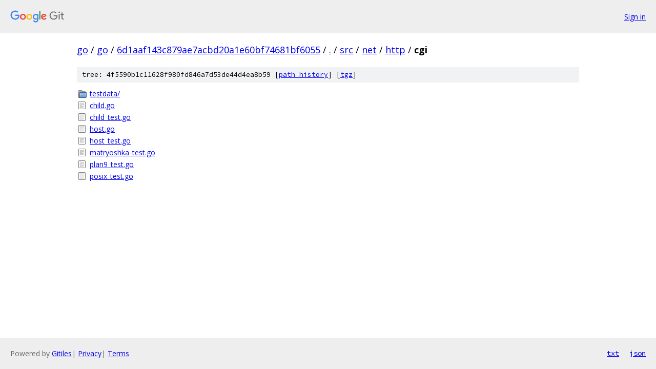

--- FILE ---
content_type: text/html; charset=utf-8
request_url: https://go.googlesource.com/go/+/6d1aaf143c879ae7acbd20a1e60bf74681bf6055/src/net/http/cgi?autodive=0%2F%2F%2F/
body_size: 852
content:
<!DOCTYPE html><html lang="en"><head><meta charset="utf-8"><meta name="viewport" content="width=device-width, initial-scale=1"><title>src/net/http/cgi - go - Git at Google</title><link rel="stylesheet" type="text/css" href="/+static/base.css"><!-- default customHeadTagPart --></head><body class="Site"><header class="Site-header"><div class="Header"><a class="Header-image" href="/"><img src="//www.gstatic.com/images/branding/lockups/2x/lockup_git_color_108x24dp.png" width="108" height="24" alt="Google Git"></a><div class="Header-menu"> <a class="Header-menuItem" href="https://accounts.google.com/AccountChooser?faa=1&amp;continue=https://go.googlesource.com/login/go/%2B/6d1aaf143c879ae7acbd20a1e60bf74681bf6055/src/net/http/cgi?autodive%3D0%252F%252F%252F%252F">Sign in</a> </div></div></header><div class="Site-content"><div class="Container "><div class="Breadcrumbs"><a class="Breadcrumbs-crumb" href="/?format=HTML">go</a> / <a class="Breadcrumbs-crumb" href="/go/">go</a> / <a class="Breadcrumbs-crumb" href="/go/+/6d1aaf143c879ae7acbd20a1e60bf74681bf6055">6d1aaf143c879ae7acbd20a1e60bf74681bf6055</a> / <a class="Breadcrumbs-crumb" href="/go/+/6d1aaf143c879ae7acbd20a1e60bf74681bf6055/?autodive=0%2F%2F%2F%2F">.</a> / <a class="Breadcrumbs-crumb" href="/go/+/6d1aaf143c879ae7acbd20a1e60bf74681bf6055/src?autodive=0%2F%2F%2F%2F">src</a> / <a class="Breadcrumbs-crumb" href="/go/+/6d1aaf143c879ae7acbd20a1e60bf74681bf6055/src/net?autodive=0%2F%2F%2F%2F">net</a> / <a class="Breadcrumbs-crumb" href="/go/+/6d1aaf143c879ae7acbd20a1e60bf74681bf6055/src/net/http?autodive=0%2F%2F%2F%2F">http</a> / <span class="Breadcrumbs-crumb">cgi</span></div><div class="TreeDetail"><div class="u-sha1 u-monospace TreeDetail-sha1">tree: 4f5590b1c11628f980fd846a7d53de44d4ea8b59 [<a href="/go/+log/6d1aaf143c879ae7acbd20a1e60bf74681bf6055/src/net/http/cgi">path history</a>] <span>[<a href="/go/+archive/6d1aaf143c879ae7acbd20a1e60bf74681bf6055/src/net/http/cgi.tar.gz">tgz</a>]</span></div><ol class="FileList"><li class="FileList-item FileList-item--gitTree" title="Tree - testdata/"><a class="FileList-itemLink" href="/go/+/6d1aaf143c879ae7acbd20a1e60bf74681bf6055/src/net/http/cgi/testdata?autodive=0%2F%2F%2F%2F/">testdata/</a></li><li class="FileList-item FileList-item--regularFile" title="Regular file - child.go"><a class="FileList-itemLink" href="/go/+/6d1aaf143c879ae7acbd20a1e60bf74681bf6055/src/net/http/cgi/child.go?autodive=0%2F%2F%2F%2F">child.go</a></li><li class="FileList-item FileList-item--regularFile" title="Regular file - child_test.go"><a class="FileList-itemLink" href="/go/+/6d1aaf143c879ae7acbd20a1e60bf74681bf6055/src/net/http/cgi/child_test.go?autodive=0%2F%2F%2F%2F">child_test.go</a></li><li class="FileList-item FileList-item--regularFile" title="Regular file - host.go"><a class="FileList-itemLink" href="/go/+/6d1aaf143c879ae7acbd20a1e60bf74681bf6055/src/net/http/cgi/host.go?autodive=0%2F%2F%2F%2F">host.go</a></li><li class="FileList-item FileList-item--regularFile" title="Regular file - host_test.go"><a class="FileList-itemLink" href="/go/+/6d1aaf143c879ae7acbd20a1e60bf74681bf6055/src/net/http/cgi/host_test.go?autodive=0%2F%2F%2F%2F">host_test.go</a></li><li class="FileList-item FileList-item--regularFile" title="Regular file - matryoshka_test.go"><a class="FileList-itemLink" href="/go/+/6d1aaf143c879ae7acbd20a1e60bf74681bf6055/src/net/http/cgi/matryoshka_test.go?autodive=0%2F%2F%2F%2F">matryoshka_test.go</a></li><li class="FileList-item FileList-item--regularFile" title="Regular file - plan9_test.go"><a class="FileList-itemLink" href="/go/+/6d1aaf143c879ae7acbd20a1e60bf74681bf6055/src/net/http/cgi/plan9_test.go?autodive=0%2F%2F%2F%2F">plan9_test.go</a></li><li class="FileList-item FileList-item--regularFile" title="Regular file - posix_test.go"><a class="FileList-itemLink" href="/go/+/6d1aaf143c879ae7acbd20a1e60bf74681bf6055/src/net/http/cgi/posix_test.go?autodive=0%2F%2F%2F%2F">posix_test.go</a></li></ol></div></div> <!-- Container --></div> <!-- Site-content --><footer class="Site-footer"><div class="Footer"><span class="Footer-poweredBy">Powered by <a href="https://gerrit.googlesource.com/gitiles/">Gitiles</a>| <a href="https://policies.google.com/privacy">Privacy</a>| <a href="https://policies.google.com/terms">Terms</a></span><span class="Footer-formats"><a class="u-monospace Footer-formatsItem" href="?format=TEXT">txt</a> <a class="u-monospace Footer-formatsItem" href="?format=JSON">json</a></span></div></footer></body></html>